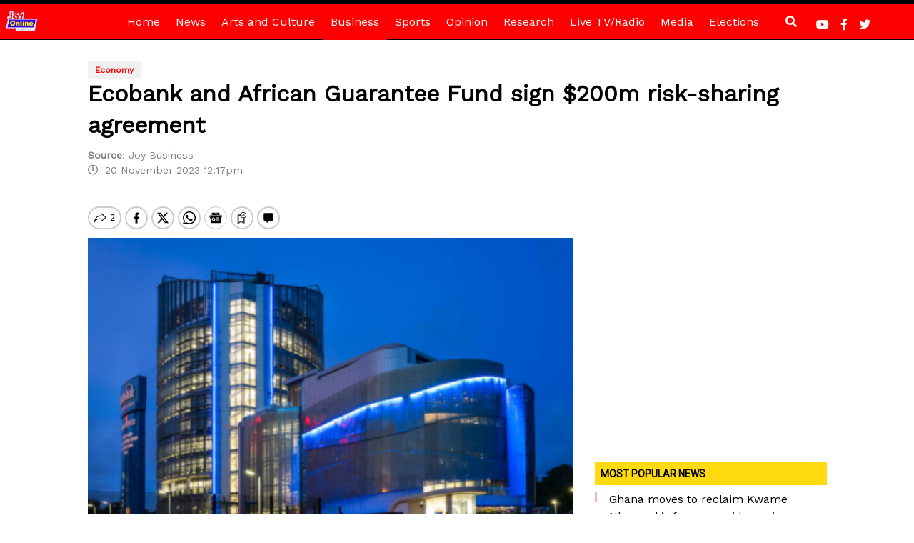

--- FILE ---
content_type: text/html; charset=utf-8
request_url: https://www.google.com/recaptcha/api2/aframe
body_size: 268
content:
<!DOCTYPE HTML><html><head><meta http-equiv="content-type" content="text/html; charset=UTF-8"></head><body><script nonce="WYrHhgpBYDluxmpMYzYRHA">/** Anti-fraud and anti-abuse applications only. See google.com/recaptcha */ try{var clients={'sodar':'https://pagead2.googlesyndication.com/pagead/sodar?'};window.addEventListener("message",function(a){try{if(a.source===window.parent){var b=JSON.parse(a.data);var c=clients[b['id']];if(c){var d=document.createElement('img');d.src=c+b['params']+'&rc='+(localStorage.getItem("rc::a")?sessionStorage.getItem("rc::b"):"");window.document.body.appendChild(d);sessionStorage.setItem("rc::e",parseInt(sessionStorage.getItem("rc::e")||0)+1);localStorage.setItem("rc::h",'1769052318659');}}}catch(b){}});window.parent.postMessage("_grecaptcha_ready", "*");}catch(b){}</script></body></html>

--- FILE ---
content_type: application/javascript; charset=utf-8
request_url: https://fundingchoicesmessages.google.com/f/AGSKWxV1pKnTa-Nq_p-6ZEwbzWb7uHysu3ADvwpjBC3ARXicUPnEwYf9ttX7kXOgbJaTTXtq8UBo1nAm_uHZUQrTiYgZkTkzYnQuXWtQR3sHIyxFQjU9-o5rjpxt9oAPfZ8ba_YblEe744GUC-rqhF5E_xP-IgiA3Xzpo9ErUo4aBZDIYQWOsyYaIgxG5SPp/__adcom./images/adver-://adv./ad.redirect./video-ad.
body_size: -1287
content:
window['f2722a96-352e-4d5f-a321-394fd7e1bef1'] = true;